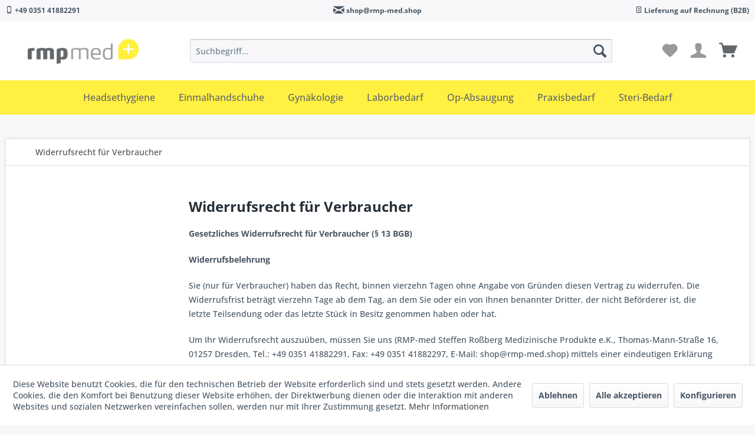

--- FILE ---
content_type: text/html; charset=UTF-8
request_url: https://rmp-med.shop/widerrufsrecht-fuer-verbraucher
body_size: 13812
content:
<!DOCTYPE html>
<html class="no-js" lang="de" itemscope="itemscope" itemtype="https://schema.org/WebPage">
<head>
<meta charset="utf-8">
<script>
var googleTag = function(w,d,s,l,i){w[l]=w[l]||[];w[l].push({'gtm.start':new Date().getTime(),event:'gtm.js'});var f=d.getElementsByTagName(s)[0],j=d.createElement(s),dl=l!='dataLayer'?'&l='+l:'';j.async=true;j.src='https://www.googletagmanager.com/gtm.js?id='+i+dl+'';f.parentNode.insertBefore(j,f);};
</script>
<meta name="author" content="" />
<meta name="robots" content="index,follow" />
<meta name="revisit-after" content="15 days" />
<meta name="keywords" content="widerrufsrecht rmp med" />
<meta name="description" content="Widerrufsrecht RMP MED Steffen Roßberg" />
<meta property="og:type" content="website" />
<meta property="og:site_name" content="RMP-MED Shop" />
<meta property="og:title" content="RMP-MED Shop" />
<meta property="og:description" content="Widerrufsrecht RMP MED Steffen Roßberg" />
<meta property="og:image" content="https://rmp-med.shop/media/image/54/6a/b3/rmpmed-logo-shop.png" />
<meta name="twitter:card" content="website" />
<meta name="twitter:site" content="RMP-MED Shop" />
<meta name="twitter:title" content="RMP-MED Shop" />
<meta name="twitter:description" content="Widerrufsrecht RMP MED Steffen Roßberg" />
<meta name="twitter:image" content="https://rmp-med.shop/media/image/54/6a/b3/rmpmed-logo-shop.png" />
<meta itemprop="copyrightHolder" content="RMP-MED Shop" />
<meta itemprop="copyrightYear" content="2014" />
<meta itemprop="isFamilyFriendly" content="True" />
<meta itemprop="image" content="https://rmp-med.shop/media/image/54/6a/b3/rmpmed-logo-shop.png" />
<meta name="viewport" content="width=device-width, initial-scale=1.0">
<meta name="mobile-web-app-capable" content="yes">
<meta name="apple-mobile-web-app-title" content="RMP-MED Shop">
<meta name="apple-mobile-web-app-capable" content="yes">
<meta name="apple-mobile-web-app-status-bar-style" content="default">
<link rel="apple-touch-icon-precomposed" href="https://rmp-med.shop/media/image/95/39/74/apple-icon-180x180.png">
<link rel="shortcut icon" href="https://rmp-med.shop/media/unknown/d2/5d/5a/favicon8SQq6mVZk1Iwd.ico">
<meta name="msapplication-navbutton-color" content="#4e5053" />
<meta name="application-name" content="RMP-MED Shop" />
<meta name="msapplication-starturl" content="https://rmp-med.shop/" />
<meta name="msapplication-window" content="width=1024;height=768" />
<meta name="msapplication-TileImage" content="https://rmp-med.shop/media/image/e1/97/b8/ms-icon-150x150.png">
<meta name="msapplication-TileColor" content="#4e5053">
<meta name="theme-color" content="#4e5053" />
<link rel="canonical" href="https://rmp-med.shop/widerrufsrecht-fuer-verbraucher" />
<title itemprop="name">Widerrufsrecht für Verbraucher | RMP-MED Shop</title>
<link href="/web/cache/1725436212_eea198e00cce5bf5a3128ebeb44312b1.css" media="all" rel="stylesheet" type="text/css" />
</head>
<body class="is--ctl-custom is--act-index" ><!-- WbmTagManager (noscript) -->
<noscript><iframe src="https://www.googletagmanager.com/ns.html?id=GTM-NWRLSG5"
            height="0" width="0" style="display:none;visibility:hidden"></iframe></noscript>
<!-- End WbmTagManager (noscript) -->
<div data-paypalUnifiedMetaDataContainer="true" data-paypalUnifiedRestoreOrderNumberUrl="https://rmp-med.shop/widgets/PaypalUnifiedOrderNumber/restoreOrderNumber" class="is--hidden">
</div>
<div class="page-wrap">
<noscript class="noscript-main">
<div class="alert is--warning">
<div class="alert--icon">
<i class="icon--element icon--warning"></i>
</div>
<div class="alert--content">
Um RMP-MED&#x20;Shop in vollem Umfang nutzen zu k&ouml;nnen, empfehlen wir Ihnen Javascript in Ihrem Browser zu aktiveren.
</div>
</div>
</noscript>
<div class="header-nav-sticky">
<header class="header-main">
<div class="usp-bar">
<div class="container">
<ul class="usp-list">
<li class="usp-item item-1"><i class="icon--mobile"></i> +49 0351 41882291</li>
<li class="usp-item item-2"><i class="icon--mail"></i> shop@rmp-med.shop</li>
<li class="usp-item item-3"><i class="icon--text"></i> Lieferung auf Rechnung (B2B)</li>
</ul>
</div>
</div>
<div class="container header--navigation">
<div class="logo-main block-group" role="banner">
<div class="logo--shop block">
<a class="logo--link" href="https://rmp-med.shop/" title="RMP-MED Shop - zur Startseite wechseln">
<picture>
<source srcset="https://rmp-med.shop/media/image/54/6a/b3/rmpmed-logo-shop.png" media="(min-width: 78.75em)">
<source srcset="https://rmp-med.shop/media/image/54/6a/b3/rmpmed-logo-shop.png" media="(min-width: 64em)">
<source srcset="https://rmp-med.shop/media/image/54/6a/b3/rmpmed-logo-shop.png" media="(min-width: 48em)">
<img srcset="https://rmp-med.shop/media/image/54/6a/b3/rmpmed-logo-shop.png" alt="RMP-MED Shop - zur Startseite wechseln" />
</picture>
</a>
</div>
</div>
<nav class="shop--navigation block-group">
<ul class="navigation--list block-group" role="menubar">
<li class="navigation--entry entry--menu-left" role="menuitem">
<a class="entry--link entry--trigger btn is--icon-left" href="#offcanvas--left" data-offcanvas="true" data-offCanvasSelector=".sidebar-main" aria-label="Menü">
<i class="icon--menu"></i> Menü
</a>
</li>
<li class="navigation--entry entry--search" role="menuitem" data-search="true" aria-haspopup="true" data-minLength="3">
<a class="btn entry--link entry--trigger" href="#show-hide--search" title="Suche anzeigen / schließen" aria-label="Suche anzeigen / schließen">
<i class="icon--search"></i>
<span class="search--display">Suchen</span>
</a>
<form action="/search" method="get" class="main-search--form">
<input type="search" name="sSearch" aria-label="Suchbegriff..." class="main-search--field" autocomplete="off" autocapitalize="off" placeholder="Suchbegriff..." maxlength="30" />
<button type="submit" class="main-search--button" aria-label="Suchen">
<i class="icon--search"></i>
<span class="main-search--text">Suchen</span>
</button>
<div class="form--ajax-loader">&nbsp;</div>
</form>
<div class="main-search--results"></div>
</li>

    <li class="navigation--entry entry--notepad" role="menuitem">
        
        <a href="https://rmp-med.shop/note" title="Merkzettel" aria-label="Merkzettel" class="btn">
            <i class="icon--heart"></i>
                    </a>
    </li>





   <li class="navigation--entry entry--account" role="menuitem">

    

           <a href="https://rmp-med.shop/account" title="Mein Konto" class="btn entry--link account--link">

              <i class="icon--account"></i>

           </a>

    

  </li>






    <li class="navigation--entry entry--cart" role="menuitem">

      <a class="btn cart--link" href="https://rmp-med.shop/checkout/cart" title="Warenkorb">

        <span class="badge is--primary is--minimal cart--quantity is--hidden">0</span>

        <i class="icon--basket"></i>

      </a>

      <div class="ajax-loader">&nbsp;</div>

    </li>





</ul>
</nav>
<div class="container--ajax-cart" data-collapse-cart="true" data-displayMode="offcanvas"></div>
</div>
</header>
<nav class="navigation-main">
<div class="container" data-menu-scroller="true" data-listSelector=".navigation--list.container" data-viewPortSelector=".navigation--list-wrapper">
<div class="navigation--list-wrapper">
<ul class="navigation--list container" role="menubar" itemscope="itemscope" itemtype="https://schema.org/SiteNavigationElement">
<li class="navigation--entry" role="menuitem"><a class="navigation--link" href="https://rmp-med.shop/headsethygiene/" title="Headsethygiene" aria-label="Headsethygiene" itemprop="url"><span itemprop="name">Headsethygiene</span></a></li><li class="navigation--entry" role="menuitem"><a class="navigation--link" href="https://rmp-med.shop/einmalhandschuhe/" title="Einmalhandschuhe" aria-label="Einmalhandschuhe" itemprop="url"><span itemprop="name">Einmalhandschuhe</span></a></li><li class="navigation--entry" role="menuitem"><a class="navigation--link" href="https://rmp-med.shop/gynaekologie/" title="Gynäkologie" aria-label="Gynäkologie" itemprop="url"><span itemprop="name">Gynäkologie</span></a></li><li class="navigation--entry" role="menuitem"><a class="navigation--link" href="https://rmp-med.shop/cat/index/sCategory/49" title="Laborbedarf" aria-label="Laborbedarf" itemprop="url"><span itemprop="name">Laborbedarf</span></a></li><li class="navigation--entry" role="menuitem"><a class="navigation--link" href="https://rmp-med.shop/op-absaugung/" title="Op-Absaugung" aria-label="Op-Absaugung" itemprop="url"><span itemprop="name">Op-Absaugung</span></a></li><li class="navigation--entry" role="menuitem"><a class="navigation--link" href="https://rmp-med.shop/praxisbedarf/" title="Praxisbedarf" aria-label="Praxisbedarf" itemprop="url"><span itemprop="name">Praxisbedarf</span></a></li><li class="navigation--entry" role="menuitem"><a class="navigation--link" href="https://rmp-med.shop/steri-bedarf/" title="Steri-Bedarf" aria-label="Steri-Bedarf" itemprop="url"><span itemprop="name">Steri-Bedarf</span></a></li>            </ul>
</div>
<div class="advanced-menu" data-advanced-menu="true" data-hoverDelay="250">
<div class="menu--container">
<div class="button-container">
<a href="https://rmp-med.shop/headsethygiene/" class="button--category" aria-label="Zur Kategorie Headsethygiene" title="Zur Kategorie Headsethygiene">
<i class="icon--arrow-right"></i>
Zur Kategorie Headsethygiene
</a>
<span class="button--close">
<i class="icon--cross"></i>
</span>
</div>
<div class="content--wrapper has--content has--teaser">
<ul class="menu--list menu--level-0 columns--2" style="width: 50%;">
<li class="menu--list-item item--level-0" style="width: 100%">
<a href="https://rmp-med.shop/headsethygiene/fuer-kopfhoerer/" class="menu--list-item-link" aria-label="für Kopfhörer" title="für Kopfhörer">für Kopfhörer</a>
<ul class="menu--list menu--level-1 columns--2">
<li class="menu--list-item item--level-1">
<a href="https://rmp-med.shop/headsethygiene/fuer-kopfhoerer/rot/" class="menu--list-item-link" aria-label="rot" title="rot">rot</a>
</li>
<li class="menu--list-item item--level-1">
<a href="https://rmp-med.shop/headsethygiene/fuer-kopfhoerer/blau/" class="menu--list-item-link" aria-label="blau" title="blau">blau</a>
</li>
<li class="menu--list-item item--level-1">
<a href="https://rmp-med.shop/headsethygiene/fuer-kopfhoerer/weiss/" class="menu--list-item-link" aria-label="weiss" title="weiss">weiss</a>
</li>
<li class="menu--list-item item--level-1">
<a href="https://rmp-med.shop/headsethygiene/fuer-kopfhoerer/schwarz/" class="menu--list-item-link" aria-label="schwarz" title="schwarz">schwarz</a>
</li>
</ul>
</li>
<li class="menu--list-item item--level-0" style="width: 100%">
<a href="https://rmp-med.shop/headsethygiene/fuer-mikrofone/" class="menu--list-item-link" aria-label="für Mikrofone" title="für Mikrofone">für Mikrofone</a>
</li>
<li class="menu--list-item item--level-0" style="width: 100%">
<a href="https://rmp-med.shop/headsethygiene/fuer-vr-brille/" class="menu--list-item-link" aria-label="für VR Brille " title="für VR Brille ">für VR Brille </a>
</li>
</ul>
<div class="menu--delimiter" style="right: 50%;"></div>
<div class="menu--teaser" style="width: 50%;">
<div class="teaser--headline">Einweg-Schutzüberzüge für Kopfhörer</div>
<div class="teaser--text">
Einweg-Schutzüberzüge für Kopfhörer und Mikrofone, die praktische Headsethygiene!
ideal für den Einsatz in Arztpraxen, Dialyse, MRT, Radiologien
sowie in Call Centern, Stenotypie-Unterricht in Berufsschulen und für Audioguides in...
<a class="teaser--text-link" href="https://rmp-med.shop/headsethygiene/" aria-label="mehr erfahren" title="mehr erfahren">
mehr erfahren
</a>
</div>
</div>
</div>
</div>
<div class="menu--container">
<div class="button-container">
<a href="https://rmp-med.shop/einmalhandschuhe/" class="button--category" aria-label="Zur Kategorie Einmalhandschuhe" title="Zur Kategorie Einmalhandschuhe">
<i class="icon--arrow-right"></i>
Zur Kategorie Einmalhandschuhe
</a>
<span class="button--close">
<i class="icon--cross"></i>
</span>
</div>
<div class="content--wrapper has--content has--teaser">
<ul class="menu--list menu--level-0 columns--2" style="width: 50%;">
<li class="menu--list-item item--level-0" style="width: 100%">
<a href="https://rmp-med.shop/einmalhandschuhe/nitril-handschuhe/" class="menu--list-item-link" aria-label="Nitril Handschuhe" title="Nitril Handschuhe">Nitril Handschuhe</a>
</li>
<li class="menu--list-item item--level-0" style="width: 100%">
<a href="https://rmp-med.shop/einmalhandschuhe/pearl-nitril-handschuhe/" class="menu--list-item-link" aria-label="Pearl Nitril-Handschuhe " title="Pearl Nitril-Handschuhe ">Pearl Nitril-Handschuhe </a>
</li>
<li class="menu--list-item item--level-0" style="width: 100%">
<a href="https://rmp-med.shop/einmalhandschuhe/latex-handschuhe/" class="menu--list-item-link" aria-label="Latex-Handschuhe " title="Latex-Handschuhe ">Latex-Handschuhe </a>
</li>
<li class="menu--list-item item--level-0" style="width: 100%">
<a href="https://rmp-med.shop/einmalhandschuhe/vinyl-handschuhe/" class="menu--list-item-link" aria-label="Vinyl-Handschuhe" title="Vinyl-Handschuhe">Vinyl-Handschuhe</a>
</li>
<li class="menu--list-item item--level-0" style="width: 100%">
<a href="https://rmp-med.shop/einmalhandschuhe/op-handschuhe-sterile/" class="menu--list-item-link" aria-label="Op Handschuhe (sterile)" title="Op Handschuhe (sterile)">Op Handschuhe (sterile)</a>
</li>
<li class="menu--list-item item--level-0" style="width: 100%">
<a href="https://rmp-med.shop/einmalhandschuhe/einmalhandschuhe-industrie-und-gastronomie/" class="menu--list-item-link" aria-label="Einmalhandschuhe Industrie und Gastronomie" title="Einmalhandschuhe Industrie und Gastronomie">Einmalhandschuhe Industrie und Gastronomie</a>
</li>
<li class="menu--list-item item--level-0" style="width: 100%">
<a href="https://rmp-med.shop/einmalhandschuhe/chemikalienbestaendige-einmalhandschuhe/" class="menu--list-item-link" aria-label="Chemikalienbeständige Einmalhandschuhe" title="Chemikalienbeständige Einmalhandschuhe">Chemikalienbeständige Einmalhandschuhe</a>
</li>
</ul>
<div class="menu--delimiter" style="right: 50%;"></div>
<div class="menu--teaser" style="width: 50%;">
<a href="https://rmp-med.shop/einmalhandschuhe/" aria-label="Zur Kategorie Einmalhandschuhe" title="Zur Kategorie Einmalhandschuhe" class="teaser--image" style="background-image: url(https://rmp-med.shop/media/image/8f/fb/9a/pearl.png);"></a>
<div class="teaser--headline">Einmalhandschuhe, Marken-Qualität die überzeugt.</div>
<div class="teaser--text">
Medizinische Einmal-Handschuhe reduzieren das Risiko einer Kontamination und das Risiko der Verbreitung von Mikroorganismen in die Umgebung und deren Übertragung von medizinischen Fachkräften an Patienten und umgekehrt. Das gleiche gilt für die...
<a class="teaser--text-link" href="https://rmp-med.shop/einmalhandschuhe/" aria-label="mehr erfahren" title="mehr erfahren">
mehr erfahren
</a>
</div>
</div>
</div>
</div>
<div class="menu--container">
<div class="button-container">
<a href="https://rmp-med.shop/gynaekologie/" class="button--category" aria-label="Zur Kategorie Gynäkologie" title="Zur Kategorie Gynäkologie">
<i class="icon--arrow-right"></i>
Zur Kategorie Gynäkologie
</a>
<span class="button--close">
<i class="icon--cross"></i>
</span>
</div>
<div class="content--wrapper has--content has--teaser">
<ul class="menu--list menu--level-0 columns--2" style="width: 50%;">
<li class="menu--list-item item--level-0" style="width: 100%">
<a href="https://rmp-med.shop/gynaekologie/abstrichentnahme/" class="menu--list-item-link" aria-label="Abstrichentnahme" title="Abstrichentnahme">Abstrichentnahme</a>
</li>
<li class="menu--list-item item--level-0" style="width: 100%">
<a href="https://rmp-med.shop/gynaekologie/biopsiezangen/" class="menu--list-item-link" aria-label="Biopsiezangen" title="Biopsiezangen">Biopsiezangen</a>
</li>
<li class="menu--list-item item--level-0" style="width: 100%">
<a href="https://rmp-med.shop/gynaekologie/zervixdilatation/" class="menu--list-item-link" aria-label="Zervixdilatation " title="Zervixdilatation ">Zervixdilatation </a>
</li>
<li class="menu--list-item item--level-0" style="width: 100%">
<a href="https://rmp-med.shop/gynaekologie/gyneas/" class="menu--list-item-link" aria-label="Gyneas" title="Gyneas">Gyneas</a>
</li>
<li class="menu--list-item item--level-0" style="width: 100%">
<a href="https://rmp-med.shop/gynaekologie/gynaekologische-sterile-einmalinstrumente/" class="menu--list-item-link" aria-label="Gynäkologische sterile Einmalinstrumente" title="Gynäkologische sterile Einmalinstrumente">Gynäkologische sterile Einmalinstrumente</a>
</li>
<li class="menu--list-item item--level-0" style="width: 100%">
<a href="https://rmp-med.shop/gynaekologie/gynaekologischer-praxisbedarf/" class="menu--list-item-link" aria-label="Gynäkologischer Praxisbedarf " title="Gynäkologischer Praxisbedarf ">Gynäkologischer Praxisbedarf </a>
</li>
<li class="menu--list-item item--level-0" style="width: 100%">
<a href="https://rmp-med.shop/gynaekologie/iup-iud-set/" class="menu--list-item-link" aria-label="IUP IUD Set" title="IUP IUD Set">IUP IUD Set</a>
</li>
<li class="menu--list-item item--level-0" style="width: 100%">
<a href="https://rmp-med.shop/gynaekologie/saugkuerettage/" class="menu--list-item-link" aria-label="Saugkürettage" title="Saugkürettage">Saugkürettage</a>
</li>
<li class="menu--list-item item--level-0" style="width: 100%">
<a href="https://rmp-med.shop/gynaekologie/uterussonden/" class="menu--list-item-link" aria-label="Uterussonden" title="Uterussonden">Uterussonden</a>
</li>
<li class="menu--list-item item--level-0" style="width: 100%">
<a href="https://rmp-med.shop/gynaekologie/vaginal-spekulum/" class="menu--list-item-link" aria-label="Vaginal-Spekulum" title="Vaginal-Spekulum">Vaginal-Spekulum</a>
<ul class="menu--list menu--level-1 columns--2">
<li class="menu--list-item item--level-1">
<a href="https://rmp-med.shop/gynaekologie/vaginal-spekulum/invisio-vaginal-spekula/" class="menu--list-item-link" aria-label="Invisio Vaginal Spekula" title="Invisio Vaginal Spekula">Invisio Vaginal Spekula</a>
</li>
<li class="menu--list-item item--level-1">
<a href="https://rmp-med.shop/gynaekologie/vaginal-spekulum/gyneas-spekula/" class="menu--list-item-link" aria-label="Gyneas Spekula" title="Gyneas Spekula">Gyneas Spekula</a>
</li>
<li class="menu--list-item item--level-1">
<a href="https://rmp-med.shop/gynaekologie/vaginal-spekulum/vaginal-spekula-weitere/" class="menu--list-item-link" aria-label="Vaginal-Spekula (Weitere)" title="Vaginal-Spekula (Weitere)">Vaginal-Spekula (Weitere)</a>
</li>
</ul>
</li>
<li class="menu--list-item item--level-0" style="width: 100%">
<a href="https://rmp-med.shop/gynaekologie/wiederaufbereitbare-gynaekologische-instrumente/" class="menu--list-item-link" aria-label="Wiederaufbereitbare Gynäkologische Instrumente" title="Wiederaufbereitbare Gynäkologische Instrumente">Wiederaufbereitbare Gynäkologische Instrumente</a>
</li>
</ul>
<div class="menu--delimiter" style="right: 50%;"></div>
<div class="menu--teaser" style="width: 50%;">
<a href="https://rmp-med.shop/gynaekologie/" aria-label="Zur Kategorie Gynäkologie" title="Zur Kategorie Gynäkologie" class="teaser--image" style="background-image: url(https://rmp-med.shop/media/image/e4/ee/8e/Dropdownbanner-Gyna-kologie.jpg);"></a>
<div class="teaser--headline">sterile Einmalinstrumente für die Gynäkologie ✓ bewährte Gyneas Qualität ✓ Instrumente aus Metall oder Kunststoff ✓ kostengünstig</div>
<div class="teaser--text">
Kennen Sie das Problem, die Anforderungen an die hygienische Aufbereitung Ihres zur Wiederverwendung bestimmten gynäkologischen und chirurgischen Instrumentariums werden stetig anspruchsvoller und personalkostenintensiver. Mit sterilen zur...
<a class="teaser--text-link" href="https://rmp-med.shop/gynaekologie/" aria-label="mehr erfahren" title="mehr erfahren">
mehr erfahren
</a>
</div>
</div>
</div>
</div>
<div class="menu--container">
<div class="button-container">
<a href="https://rmp-med.shop/cat/index/sCategory/49" class="button--category" aria-label="Zur Kategorie Laborbedarf" title="Zur Kategorie Laborbedarf">
<i class="icon--arrow-right"></i>
Zur Kategorie Laborbedarf
</a>
<span class="button--close">
<i class="icon--cross"></i>
</span>
</div>
<div class="content--wrapper has--content has--teaser">
<ul class="menu--list menu--level-0 columns--2" style="width: 50%;">
<li class="menu--list-item item--level-0" style="width: 100%">
<a href="https://rmp-med.shop/laborbedarf/labor-probenentnahme/" class="menu--list-item-link" aria-label="Labor-Probenentnahme" title="Labor-Probenentnahme">Labor-Probenentnahme</a>
</li>
<li class="menu--list-item item--level-0" style="width: 100%">
<a href="https://rmp-med.shop/laborbedarf/medizinisches-laborzubehoer/" class="menu--list-item-link" aria-label="Medizinisches Laborzubehör" title="Medizinisches Laborzubehör">Medizinisches Laborzubehör</a>
</li>
</ul>
<div class="menu--delimiter" style="right: 50%;"></div>
<div class="menu--teaser" style="width: 50%;">
<div class="teaser--headline">Laborbedarf Zytologie</div>
<div class="teaser--text">
Bei RMP-MED.Shop erhalten Sie Laborbedarfsartikel für zytologische Abstriche, Probengefäße, verschiedene Abstrichtupfer und Versandgefäße,
&nbsp;
<a class="teaser--text-link" href="https://rmp-med.shop/cat/index/sCategory/49" aria-label="mehr erfahren" title="mehr erfahren">
mehr erfahren
</a>
</div>
</div>
</div>
</div>
<div class="menu--container">
<div class="button-container">
<a href="https://rmp-med.shop/op-absaugung/" class="button--category" aria-label="Zur Kategorie Op-Absaugung" title="Zur Kategorie Op-Absaugung">
<i class="icon--arrow-right"></i>
Zur Kategorie Op-Absaugung
</a>
<span class="button--close">
<i class="icon--cross"></i>
</span>
</div>
<div class="content--wrapper has--content has--teaser">
<ul class="menu--list menu--level-0 columns--2" style="width: 50%;">
<li class="menu--list-item item--level-0" style="width: 100%">
<a href="https://rmp-med.shop/op-absaugung/sterile-schlaeuche/" class="menu--list-item-link" aria-label="sterile Schläuche" title="sterile Schläuche">sterile Schläuche</a>
</li>
<li class="menu--list-item item--level-0" style="width: 100%">
<a href="https://rmp-med.shop/op-absaugung/yankauer-sterile-absaugkanuelen/" class="menu--list-item-link" aria-label="Yankauer, sterile Absaugkanülen" title="Yankauer, sterile Absaugkanülen">Yankauer, sterile Absaugkanülen</a>
</li>
<li class="menu--list-item item--level-0" style="width: 100%">
<a href="https://rmp-med.shop/op-absaugung/sterile-absaugset/" class="menu--list-item-link" aria-label="sterile Absaugset" title="sterile Absaugset">sterile Absaugset</a>
</li>
</ul>
<div class="menu--delimiter" style="right: 50%;"></div>
<div class="menu--teaser" style="width: 50%;">
<div class="teaser--headline">Op-Absaugung, sterile Schläuche, Absaugset, Yankauer und weitere Absaugkanülen</div>
<div class="teaser--text">
Zubehör für chirurgische Op-Absaugung. Es steht Ihnen ein umfangreiches praxisbewährtes Sortiment zur Auswahl, made in Germany&nbsp;✓ kurzfristig ab Lager&nbsp;✓ Lieferung auf Rechnung
Hier im Shop sind unsere meist gewählten Konfigurationen...
<a class="teaser--text-link" href="https://rmp-med.shop/op-absaugung/" aria-label="mehr erfahren" title="mehr erfahren">
mehr erfahren
</a>
</div>
</div>
</div>
</div>
<div class="menu--container">
<div class="button-container">
<a href="https://rmp-med.shop/praxisbedarf/" class="button--category" aria-label="Zur Kategorie Praxisbedarf" title="Zur Kategorie Praxisbedarf">
<i class="icon--arrow-right"></i>
Zur Kategorie Praxisbedarf
</a>
<span class="button--close">
<i class="icon--cross"></i>
</span>
</div>
<div class="content--wrapper has--content has--teaser">
<ul class="menu--list menu--level-0 columns--2" style="width: 50%;">
<li class="menu--list-item item--level-0" style="width: 100%">
<a href="https://rmp-med.shop/praxisbedarf/desinfektionsmittel/" class="menu--list-item-link" aria-label="Desinfektionsmittel" title="Desinfektionsmittel">Desinfektionsmittel</a>
<ul class="menu--list menu--level-1 columns--2">
</ul>
</li>
<li class="menu--list-item item--level-0" style="width: 100%">
<a href="https://rmp-med.shop/praxisbedarf/masken/" class="menu--list-item-link" aria-label="Masken" title="Masken">Masken</a>
<ul class="menu--list menu--level-1 columns--2">
<li class="menu--list-item item--level-1">
<a href="https://rmp-med.shop/praxisbedarf/masken/mund-nasen-schutz-masken/" class="menu--list-item-link" aria-label="Mund-Nasen-Schutz Masken" title="Mund-Nasen-Schutz Masken">Mund-Nasen-Schutz Masken</a>
</li>
<li class="menu--list-item item--level-1">
<a href="https://rmp-med.shop/praxisbedarf/masken/ffp2-masken/" class="menu--list-item-link" aria-label="FFP2 Masken" title="FFP2 Masken">FFP2 Masken</a>
</li>
</ul>
</li>
<li class="menu--list-item item--level-0" style="width: 100%">
<a href="https://rmp-med.shop/praxisbedarf/proktostkope-singe-use/" class="menu--list-item-link" aria-label="Proktostkope (singe use)" title="Proktostkope (singe use)">Proktostkope (singe use)</a>
</li>
<li class="menu--list-item item--level-0" style="width: 100%">
<a href="https://rmp-med.shop/praxisbedarf/stationsbedarf/" class="menu--list-item-link" aria-label="Stationsbedarf" title="Stationsbedarf">Stationsbedarf</a>
</li>
</ul>
<div class="menu--delimiter" style="right: 50%;"></div>
<div class="menu--teaser" style="width: 50%;">
<a href="https://rmp-med.shop/praxisbedarf/" aria-label="Zur Kategorie Praxisbedarf" title="Zur Kategorie Praxisbedarf" class="teaser--image" style="background-image: url(https://rmp-med.shop/media/image/c2/8b/66/Dropdownbanner-Praxisbedarf.jpg);"></a>
<div class="teaser--headline">RMP-MED Shop ✓ Praxisbedarf</div>
<div class="teaser--text">
RMP-med Shop - Mit Kompetenz und Verlässlichkeit bieten wir Ihnen ein vielfältiges und flexibles Praxisbedarfs- Sortiment hochqualitativer Medizinprodukte. Dabei legen wir unsere Schwerpunkte im Portfolio auf unsere Kernsortimente: Qualitativ...
<a class="teaser--text-link" href="https://rmp-med.shop/praxisbedarf/" aria-label="mehr erfahren" title="mehr erfahren">
mehr erfahren
</a>
</div>
</div>
</div>
</div>
<div class="menu--container">
<div class="button-container">
<a href="https://rmp-med.shop/steri-bedarf/" class="button--category" aria-label="Zur Kategorie Steri-Bedarf" title="Zur Kategorie Steri-Bedarf">
<i class="icon--arrow-right"></i>
Zur Kategorie Steri-Bedarf
</a>
<span class="button--close">
<i class="icon--cross"></i>
</span>
</div>
<div class="content--wrapper has--content has--teaser">
<ul class="menu--list menu--level-0 columns--2" style="width: 50%;">
<li class="menu--list-item item--level-0" style="width: 100%">
<a href="https://rmp-med.shop/steri-bedarf/sterilbarrieresysteme/" class="menu--list-item-link" aria-label="Sterilbarrieresysteme" title="Sterilbarrieresysteme">Sterilbarrieresysteme</a>
<ul class="menu--list menu--level-1 columns--2">
</ul>
</li>
<li class="menu--list-item item--level-0" style="width: 100%">
<a href="https://rmp-med.shop/steri-bedarf/qualitaetssicherung/" class="menu--list-item-link" aria-label="Qualitätssicherung" title="Qualitätssicherung">Qualitätssicherung</a>
<ul class="menu--list menu--level-1 columns--2">
<li class="menu--list-item item--level-1">
<a href="https://rmp-med.shop/steri-bedarf/qualitaetssicherung/kontrolle-siegelnaht/" class="menu--list-item-link" aria-label="Kontrolle Siegelnaht " title="Kontrolle Siegelnaht ">Kontrolle Siegelnaht </a>
</li>
<li class="menu--list-item item--level-1">
<a href="https://rmp-med.shop/steri-bedarf/qualitaetssicherung/test-auf-restproteine/" class="menu--list-item-link" aria-label="Test auf Restproteine" title="Test auf Restproteine">Test auf Restproteine</a>
</li>
</ul>
</li>
<li class="menu--list-item item--level-0" style="width: 100%">
<a href="https://rmp-med.shop/steri-bedarf/reinigungsprozess-und-sterilisationsprozessueberwachung/" class="menu--list-item-link" aria-label="Reinigungsprozess- und Sterilisationsprozessüberwachung" title="Reinigungsprozess- und Sterilisationsprozessüberwachung">Reinigungsprozess- und Sterilisationsprozessüberwachung</a>
</li>
</ul>
<div class="menu--delimiter" style="right: 50%;"></div>
<div class="menu--teaser" style="width: 50%;">
<a href="https://rmp-med.shop/steri-bedarf/" aria-label="Zur Kategorie Steri-Bedarf" title="Zur Kategorie Steri-Bedarf" class="teaser--image" style="background-image: url(https://rmp-med.shop/media/image/3c/1c/bf/rpi_360GNQ9S6QfupU11.jpg);"></a>
<div class="teaser--headline">Steri-Bedarf</div>
<div class="teaser--text">
Sie möchten gke Indikatoren kaufen?&nbsp;  Praxiskatalog&nbsp; und Kontaktdaten sehen Sie hier (pdf)
&nbsp;
<a class="teaser--text-link" href="https://rmp-med.shop/steri-bedarf/" aria-label="mehr erfahren" title="mehr erfahren">
mehr erfahren
</a>
</div>
</div>
</div>
</div>
</div>
</div>
</nav>
</div>
<section class="content-main container block-group">
<nav class="content--breadcrumb block">
<ul class="breadcrumb--list" role="menu" itemscope itemtype="https://schema.org/BreadcrumbList">
<li role="menuitem" class="breadcrumb--entry is--active" itemprop="itemListElement" itemscope itemtype="https://schema.org/ListItem">
<a class="breadcrumb--link" href="https://rmp-med.shop/widerrufsrecht-fuer-verbraucher" title="Widerrufsrecht für Verbraucher" itemprop="item">
<link itemprop="url" href="https://rmp-med.shop/widerrufsrecht-fuer-verbraucher" />
<span class="breadcrumb--title" itemprop="name">Widerrufsrecht für Verbraucher</span>
</a>
<meta itemprop="position" content="0" />
</li>
</ul>
</nav>
<div class="content-main--inner">
<div id='cookie-consent' class='off-canvas is--left block-transition' data-cookie-consent-manager='true' data-cookieTimeout='60'>
<div class='cookie-consent--header cookie-consent--close'>
Cookie-Einstellungen
<i class="icon--arrow-right"></i>
</div>
<div class='cookie-consent--description'>
Diese Website benutzt Cookies, die für den technischen Betrieb der Website erforderlich sind und stets gesetzt werden. Andere Cookies, die den Komfort bei Benutzung dieser Website erhöhen, der Direktwerbung dienen oder die Interaktion mit anderen Websites und sozialen Netzwerken vereinfachen sollen, werden nur mit Ihrer Zustimmung gesetzt.
</div>
<div class='cookie-consent--configuration'>
<div class='cookie-consent--configuration-header'>
<div class='cookie-consent--configuration-header-text'>Konfiguration</div>
</div>
<div class='cookie-consent--configuration-main'>
<div class='cookie-consent--group'>
<input type="hidden" class="cookie-consent--group-name" value="technical" />
<label class="cookie-consent--group-state cookie-consent--state-input cookie-consent--required">
<input type="checkbox" name="technical-state" class="cookie-consent--group-state-input" disabled="disabled" checked="checked"/>
<span class="cookie-consent--state-input-element"></span>
</label>
<div class='cookie-consent--group-title' data-collapse-panel='true' data-contentSiblingSelector=".cookie-consent--group-container">
<div class="cookie-consent--group-title-label cookie-consent--state-label">
Technisch erforderlich
</div>
<span class="cookie-consent--group-arrow is-icon--right">
<i class="icon--arrow-right"></i>
</span>
</div>
<div class='cookie-consent--group-container'>
<div class='cookie-consent--group-description'>
Diese Cookies sind für die Grundfunktionen des Shops notwendig.
</div>
<div class='cookie-consent--cookies-container'>
<div class='cookie-consent--cookie'>
<input type="hidden" class="cookie-consent--cookie-name" value="cookieDeclined" />
<label class="cookie-consent--cookie-state cookie-consent--state-input cookie-consent--required">
<input type="checkbox" name="cookieDeclined-state" class="cookie-consent--cookie-state-input" disabled="disabled" checked="checked" />
<span class="cookie-consent--state-input-element"></span>
</label>
<div class='cookie--label cookie-consent--state-label'>
"Alle Cookies ablehnen" Cookie
</div>
</div>
<div class='cookie-consent--cookie'>
<input type="hidden" class="cookie-consent--cookie-name" value="allowCookie" />
<label class="cookie-consent--cookie-state cookie-consent--state-input cookie-consent--required">
<input type="checkbox" name="allowCookie-state" class="cookie-consent--cookie-state-input" disabled="disabled" checked="checked" />
<span class="cookie-consent--state-input-element"></span>
</label>
<div class='cookie--label cookie-consent--state-label'>
"Alle Cookies annehmen" Cookie
</div>
</div>
<div class='cookie-consent--cookie'>
<input type="hidden" class="cookie-consent--cookie-name" value="apay-session-set" />
<label class="cookie-consent--cookie-state cookie-consent--state-input cookie-consent--required">
<input type="checkbox" name="apay-session-set-state" class="cookie-consent--cookie-state-input" disabled="disabled" checked="checked" />
<span class="cookie-consent--state-input-element"></span>
</label>
<div class='cookie--label cookie-consent--state-label'>
Amazon Pay
</div>
</div>
<div class='cookie-consent--cookie'>
<input type="hidden" class="cookie-consent--cookie-name" value="shop" />
<label class="cookie-consent--cookie-state cookie-consent--state-input cookie-consent--required">
<input type="checkbox" name="shop-state" class="cookie-consent--cookie-state-input" disabled="disabled" checked="checked" />
<span class="cookie-consent--state-input-element"></span>
</label>
<div class='cookie--label cookie-consent--state-label'>
Ausgewählter Shop
</div>
</div>
<div class='cookie-consent--cookie'>
<input type="hidden" class="cookie-consent--cookie-name" value="csrf_token" />
<label class="cookie-consent--cookie-state cookie-consent--state-input cookie-consent--required">
<input type="checkbox" name="csrf_token-state" class="cookie-consent--cookie-state-input" disabled="disabled" checked="checked" />
<span class="cookie-consent--state-input-element"></span>
</label>
<div class='cookie--label cookie-consent--state-label'>
CSRF-Token
</div>
</div>
<div class='cookie-consent--cookie'>
<input type="hidden" class="cookie-consent--cookie-name" value="cookiePreferences" />
<label class="cookie-consent--cookie-state cookie-consent--state-input cookie-consent--required">
<input type="checkbox" name="cookiePreferences-state" class="cookie-consent--cookie-state-input" disabled="disabled" checked="checked" />
<span class="cookie-consent--state-input-element"></span>
</label>
<div class='cookie--label cookie-consent--state-label'>
Cookie-Einstellungen
</div>
</div>
<div class='cookie-consent--cookie'>
<input type="hidden" class="cookie-consent--cookie-name" value="x-cache-context-hash" />
<label class="cookie-consent--cookie-state cookie-consent--state-input cookie-consent--required">
<input type="checkbox" name="x-cache-context-hash-state" class="cookie-consent--cookie-state-input" disabled="disabled" checked="checked" />
<span class="cookie-consent--state-input-element"></span>
</label>
<div class='cookie--label cookie-consent--state-label'>
Individuelle Preise
</div>
</div>
<div class='cookie-consent--cookie'>
<input type="hidden" class="cookie-consent--cookie-name" value="nocache" />
<label class="cookie-consent--cookie-state cookie-consent--state-input cookie-consent--required">
<input type="checkbox" name="nocache-state" class="cookie-consent--cookie-state-input" disabled="disabled" checked="checked" />
<span class="cookie-consent--state-input-element"></span>
</label>
<div class='cookie--label cookie-consent--state-label'>
Kundenspezifisches Caching
</div>
</div>
<div class='cookie-consent--cookie'>
<input type="hidden" class="cookie-consent--cookie-name" value="paypal-cookies" />
<label class="cookie-consent--cookie-state cookie-consent--state-input cookie-consent--required">
<input type="checkbox" name="paypal-cookies-state" class="cookie-consent--cookie-state-input" disabled="disabled" checked="checked" />
<span class="cookie-consent--state-input-element"></span>
</label>
<div class='cookie--label cookie-consent--state-label'>
PayPal-Zahlungen
</div>
</div>
<div class='cookie-consent--cookie'>
<input type="hidden" class="cookie-consent--cookie-name" value="session" />
<label class="cookie-consent--cookie-state cookie-consent--state-input cookie-consent--required">
<input type="checkbox" name="session-state" class="cookie-consent--cookie-state-input" disabled="disabled" checked="checked" />
<span class="cookie-consent--state-input-element"></span>
</label>
<div class='cookie--label cookie-consent--state-label'>
Session
</div>
</div>
<div class='cookie-consent--cookie'>
<input type="hidden" class="cookie-consent--cookie-name" value="currency" />
<label class="cookie-consent--cookie-state cookie-consent--state-input cookie-consent--required">
<input type="checkbox" name="currency-state" class="cookie-consent--cookie-state-input" disabled="disabled" checked="checked" />
<span class="cookie-consent--state-input-element"></span>
</label>
<div class='cookie--label cookie-consent--state-label'>
Währungswechsel
</div>
</div>
</div>
</div>
</div>
<div class='cookie-consent--group'>
<input type="hidden" class="cookie-consent--group-name" value="comfort" />
<label class="cookie-consent--group-state cookie-consent--state-input">
<input type="checkbox" name="comfort-state" class="cookie-consent--group-state-input"/>
<span class="cookie-consent--state-input-element"></span>
</label>
<div class='cookie-consent--group-title' data-collapse-panel='true' data-contentSiblingSelector=".cookie-consent--group-container">
<div class="cookie-consent--group-title-label cookie-consent--state-label">
Komfortfunktionen
</div>
<span class="cookie-consent--group-arrow is-icon--right">
<i class="icon--arrow-right"></i>
</span>
</div>
<div class='cookie-consent--group-container'>
<div class='cookie-consent--group-description'>
Diese Cookies werden genutzt um das Einkaufserlebnis noch ansprechender zu gestalten, beispielsweise für die Wiedererkennung des Besuchers.
</div>
<div class='cookie-consent--cookies-container'>
<div class='cookie-consent--cookie'>
<input type="hidden" class="cookie-consent--cookie-name" value="sUniqueID" />
<label class="cookie-consent--cookie-state cookie-consent--state-input">
<input type="checkbox" name="sUniqueID-state" class="cookie-consent--cookie-state-input" />
<span class="cookie-consent--state-input-element"></span>
</label>
<div class='cookie--label cookie-consent--state-label'>
Merkzettel
</div>
</div>
</div>
</div>
</div>
<div class='cookie-consent--group'>
<input type="hidden" class="cookie-consent--group-name" value="statistics" />
<label class="cookie-consent--group-state cookie-consent--state-input">
<input type="checkbox" name="statistics-state" class="cookie-consent--group-state-input"/>
<span class="cookie-consent--state-input-element"></span>
</label>
<div class='cookie-consent--group-title' data-collapse-panel='true' data-contentSiblingSelector=".cookie-consent--group-container">
<div class="cookie-consent--group-title-label cookie-consent--state-label">
Statistik & Tracking
</div>
<span class="cookie-consent--group-arrow is-icon--right">
<i class="icon--arrow-right"></i>
</span>
</div>
<div class='cookie-consent--group-container'>
<div class='cookie-consent--cookies-container'>
<div class='cookie-consent--cookie'>
<input type="hidden" class="cookie-consent--cookie-name" value="x-ua-device" />
<label class="cookie-consent--cookie-state cookie-consent--state-input">
<input type="checkbox" name="x-ua-device-state" class="cookie-consent--cookie-state-input" />
<span class="cookie-consent--state-input-element"></span>
</label>
<div class='cookie--label cookie-consent--state-label'>
Endgeräteerkennung
</div>
</div>
<div class='cookie-consent--cookie'>
<input type="hidden" class="cookie-consent--cookie-name" value="wbm_tag_manager" />
<label class="cookie-consent--cookie-state cookie-consent--state-input">
<input type="checkbox" name="wbm_tag_manager-state" class="cookie-consent--cookie-state-input" />
<span class="cookie-consent--state-input-element"></span>
</label>
<div class='cookie--label cookie-consent--state-label'>
Google Tag Manager
</div>
</div>
<div class='cookie-consent--cookie'>
<input type="hidden" class="cookie-consent--cookie-name" value="partner" />
<label class="cookie-consent--cookie-state cookie-consent--state-input">
<input type="checkbox" name="partner-state" class="cookie-consent--cookie-state-input" />
<span class="cookie-consent--state-input-element"></span>
</label>
<div class='cookie--label cookie-consent--state-label'>
Partnerprogramm
</div>
</div>
</div>
</div>
</div>
</div>
</div>
<div class="cookie-consent--save">
<input class="cookie-consent--save-button btn is--primary" type="button" value="Einstellungen speichern" />
</div>
</div>
<aside class="sidebar-main off-canvas">
<div class="navigation--smartphone">
<ul class="navigation--list ">
<li class="navigation--entry entry--close-off-canvas">
<a href="#close-categories-menu" title="Menü schließen" class="navigation--link">
Menü schließen <i class="icon--arrow-right"></i>
</a>
</li>
</ul>
<div class="mobile--switches">

    



    

</div>
</div>
<div class="sidebar--categories-wrapper" data-subcategory-nav="true" data-mainCategoryId="3" data-categoryId="8" data-fetchUrl="/widgets/listing/getCustomPage/pageId/8">
<div class="categories--headline navigation--headline">
Kategorien
</div>
<div class="sidebar--categories-navigation">
<ul class="sidebar--navigation categories--navigation navigation--list is--drop-down is--level0 is--rounded" role="menu">
<li class="navigation--entry has--sub-children" role="menuitem">
<a class="navigation--link link--go-forward" href="https://rmp-med.shop/headsethygiene/" data-categoryId="17" data-fetchUrl="/widgets/listing/getCategory/categoryId/17" title="Headsethygiene" >
Headsethygiene
<span class="is--icon-right">
<i class="icon--arrow-right"></i>
</span>
</a>
</li>
<li class="navigation--entry has--sub-children" role="menuitem">
<a class="navigation--link link--go-forward" href="https://rmp-med.shop/einmalhandschuhe/" data-categoryId="25" data-fetchUrl="/widgets/listing/getCategory/categoryId/25" title="Einmalhandschuhe" >
Einmalhandschuhe
<span class="is--icon-right">
<i class="icon--arrow-right"></i>
</span>
</a>
</li>
<li class="navigation--entry has--sub-children" role="menuitem">
<a class="navigation--link link--go-forward" href="https://rmp-med.shop/gynaekologie/" data-categoryId="11" data-fetchUrl="/widgets/listing/getCategory/categoryId/11" title="Gynäkologie" >
Gynäkologie
<span class="is--icon-right">
<i class="icon--arrow-right"></i>
</span>
</a>
</li>
<li class="navigation--entry has--sub-children" role="menuitem">
<a class="navigation--link link--go-forward" href="https://rmp-med.shop/cat/index/sCategory/49" data-categoryId="49" data-fetchUrl="/widgets/listing/getCategory/categoryId/49" title="Laborbedarf" >
Laborbedarf
<span class="is--icon-right">
<i class="icon--arrow-right"></i>
</span>
</a>
</li>
<li class="navigation--entry has--sub-children" role="menuitem">
<a class="navigation--link link--go-forward" href="https://rmp-med.shop/op-absaugung/" data-categoryId="31" data-fetchUrl="/widgets/listing/getCategory/categoryId/31" title="Op-Absaugung" >
Op-Absaugung
<span class="is--icon-right">
<i class="icon--arrow-right"></i>
</span>
</a>
</li>
<li class="navigation--entry has--sub-children" role="menuitem">
<a class="navigation--link link--go-forward" href="https://rmp-med.shop/praxisbedarf/" data-categoryId="62" data-fetchUrl="/widgets/listing/getCategory/categoryId/62" title="Praxisbedarf" >
Praxisbedarf
<span class="is--icon-right">
<i class="icon--arrow-right"></i>
</span>
</a>
</li>
<li class="navigation--entry has--sub-children" role="menuitem">
<a class="navigation--link link--go-forward" href="https://rmp-med.shop/steri-bedarf/" data-categoryId="39" data-fetchUrl="/widgets/listing/getCategory/categoryId/39" title="Steri-Bedarf" >
Steri-Bedarf
<span class="is--icon-right">
<i class="icon--arrow-right"></i>
</span>
</a>
</li>
<li class="navigation--entry" role="menuitem">
<a class="navigation--link" href="https://rmp-med.shop/sale/" data-categoryId="64" data-fetchUrl="/widgets/listing/getCategory/categoryId/64" title="SALE!" >
SALE!
</a>
</li>
<li class="navigation--entry" role="menuitem">
<a class="navigation--link" href="https://rmp-med.shop/cat/index/sCategory/42" data-categoryId="42" data-fetchUrl="/widgets/listing/getCategory/categoryId/42" title="SUNLIFE® " >
SUNLIFE®
</a>
</li>
<li class="navigation--entry" role="menuitem">
<a class="navigation--link" href="https://rmp-med.shop/blog/" data-categoryId="73" data-fetchUrl="/widgets/listing/getCategory/categoryId/73" title="Blog" >
Blog
</a>
</li>
</ul>
</div>
</div>
</aside>
<div class="content--wrapper">
<div class="custom-page--content content block">
<div class="content--custom">
<h1 class="custom-page--tab-headline">Widerrufsrecht für Verbraucher</h1>
<p><strong>Gesetzliches Widerrufsrecht für Verbraucher (§ 13 BGB)</strong></p>
<p><strong>Widerrufsbelehrung</strong></p>
<p>Sie (nur für Verbraucher) haben das Recht, binnen vierzehn Tagen ohne Angabe von Gründen diesen Vertrag zu widerrufen.&nbsp;Die Widerrufsfrist beträgt vierzehn Tage ab dem Tag, an dem Sie oder ein von Ihnen benannter&nbsp;Dritter, der nicht Beförderer ist, die letzte Teilsendung oder das letzte Stück in Besitz genommen&nbsp;haben oder hat.</p>
<p>Um Ihr Widerrufsrecht auszuüben, müssen Sie uns (RMP-med Steffen Roßberg Medizinische Produkte&nbsp;e.K., Thomas-Mann-Straße 16, 01257 Dresden, Tel.: +49 0351 41882291, Fax: +49 0351 41882297, E-Mail:&nbsp;shop@rmp-med.shop) mittels einer eindeutigen Erklärung (z.B. ein mit der Post versandter Brief,&nbsp;Telefax oder E-Mail) über Ihren Entschluss, diesen Vertrag zu widerrufen, informieren. Sie können&nbsp;dafür das beigefügte Muster-Widerrufsformular verwenden, das jedoch nicht vorgeschrieben ist.</p>
<p>Zur Wahrung der Widerrufsfrist reicht es aus, dass Sie die Mitteilung über die Ausübung des&nbsp;Widerrufsrechts vor Ablauf der Widerrufsfrist absenden.</p>
<p><strong>Folgen des Widerrufs</strong></p>
<p>Wenn Sie diesen Vertrag widerrufen, haben wir Ihnen alle Zahlungen, die wir von Ihnen erhalten&nbsp;haben, einschließlich der Lieferkosten (mit Ausnahme der zusätzlichen Kosten, die sich daraus&nbsp;ergeben, dass Sie eine andere Art der Lieferung als die von uns angebotene, günstigste&nbsp;Standardlieferung gewählt haben), unverzüglich und spätestens binnen vierzehn Tagen ab dem Tag&nbsp;zurückzuzahlen, an dem die Mitteilung über Ihren Widerruf dieses Vertrages bei uns eingegangen ist.&nbsp;Für diese Rückzahlung verwenden wir dasselbe Zahlungsmittel, das Sie bei der ursprünglichen&nbsp;Transaktion eingesetzt haben, es sei denn, mit Ihnen wurde ausdrücklich etwas anderes vereinbart;&nbsp;in keinem Fall werden Ihnen wegen dieser Rückzahlung Entgelte berechnet.&nbsp;</p>
<p>Wir holen die Waren auf unsere Kosten ab.&nbsp;</p>
<p>Sie müssen für einen etwaigen Wertverlust der Waren nur aufkommen, wenn dieser Wertverlust auf&nbsp;einen zur Prüfung der Beschaffenheit, Eigenschaften und Funktionsweise der Waren nicht notwendigen&nbsp;Umgang mit ihnen zurückzuführen ist.</p>
<p><a title="Widerrufsformular" href="https://rmp-med.shop/media/pdf/c1/72/7b/Widerrufsformular20210310clVruVKMsULAo.pdf" target="_blank"><strong>Musterformular Widerruf (pdf)</strong></a></p>
<p>Ende der Widerrufsbelehrung</p>
<p><em>Das gesetzliche Widerrufsrecht für Verbraucher besteht nicht bei außerhalb von Geschäftsräumen geschlossenen Verträgen und Fernabsatzverträgen zur Lieferung von Waren, die nicht vorgefertigt sind und für deren Herstellung eine individuelle Auswahl oder Bestimmung durch den Verbraucher maßgeblich ist oder die eindeutig auf die persönlichen Bedürfnisse des Verbrauchers zugeschnitten sind, sowie bei Verträgen zur Lieferung versiegelter Waren, die aus Gründen des Gesundheitsschutzes oder der Hygiene nicht zur Rückgabe geeignet sind, wenn ihre Versiegelung nach der Lieferung entfernt wurde.“</em></p>
<p>&nbsp;</p>
<p>Um Verbrauchern die Lösung von rechtlichen Streitigkeiten mit Händlern zu erleichtern, hat der europäische Gesetzgeber verschiedene Regelungen auf den Weg gebracht. Bei Rückfragen und Unklarheiten erreichen Sie uns über unser Kontaktformular sowie per E-Mail: <a title="info@rmp-med.shop" href="mailto:info@rmp-med.shop" target="_blank">info@rmp-med.shop</a></p>
<p>Die von der EU-Kommission geschaffene Informationsplattform zur Schlichtung von Streitigkeiten erreichen Sie unter folgendem Link: <a title="Europäische Union Informationsplattform" href="https://ec.europa.eu/consumers/odr/main/index.cfm?event=main.home2.show&amp;lng=DE" target="_blank" rel="nofollow noopener">ec.europa.eu</a></p>
</div>
</div>
</div>
<div class="last-seen-products is--hidden" data-last-seen-products="true" data-productLimit="5">
<div class="last-seen-products--title">
Zuletzt angesehen
</div>
<div class="last-seen-products--slider product-slider" data-product-slider="true">
<div class="last-seen-products--container product-slider--container"></div>
</div>
</div>
</div>
</section>
<footer class="footer-main">
<div class="container">
<div class="footer--columns block-group">
<div class="footer--column column--hotline is--first block">
<div class="column--headline">Service Hotline</div>
<div class="column--content">
<p class="column--desc"><p>Telefonische Beratung unter:</p>
<h2 class="hotline">+49 (0)351 4188 2291</strong></h2><p>Mo–Fr, 08:00 bis 18:00 Uhr</p></p>
</div>
</div>
<div class="footer--column column--menu block">
<div class="column--headline">Shop Service</div>
<nav class="column--navigation column--content">
<ul class="navigation--list" role="menu">
<li class="navigation--entry" role="menuitem">
<a class="navigation--link" href="https://rmp-med.shop/sicher-einkaufen" title="Sicher einkaufen" target="_parent">
Sicher einkaufen
</a>
</li>
<li class="navigation--entry" role="menuitem">
<a class="navigation--link" href="https://rmp-med.shop/hilfe/support" title="Hilfe / Support">
Hilfe / Support
</a>
</li>
<li class="navigation--entry" role="menuitem">
<a class="navigation--link" href="https://rmp-med.shop/kontaktformular" title="Kontakt" target="_self">
Kontakt
</a>
</li>
<li class="navigation--entry" role="menuitem">
<a class="navigation--link" href="https://rmp-med.shop/newsletter" title="Newsletter">
Newsletter
</a>
</li>
<li class="navigation--entry" role="menuitem">
<a class="navigation--link" href="https://rmp-med.shop/rueckgabe" title="Rückgabe" target="_self">
Rückgabe
</a>
</li>
<li class="navigation--entry" role="menuitem">
<a class="navigation--link" href="https://rmp-med.shop/zahlungsarten" title="Zahlungsarten" target="_parent">
Zahlungsarten
</a>
</li>
</ul>
</nav>
</div>
<div class="footer--column column--menu block">
<div class="column--headline">Informationen</div>
<nav class="column--navigation column--content">
<ul class="navigation--list" role="menu">
<li class="navigation--entry" role="menuitem">
<a class="navigation--link" href="https://rmp-med.shop/wir-sind-rmp-med" title="Wir sind rmp-med">
Wir sind rmp-med
</a>
</li>
<li class="navigation--entry" role="menuitem">
<a class="navigation--link" href="https://rmp-med.shop/versand-und-zahlungsbedingungen" title="Versand und Zahlungsbedingungen">
Versand und Zahlungsbedingungen
</a>
</li>
<li class="navigation--entry" role="menuitem">
<a class="navigation--link" href="https://rmp-med.shop/widerrufsrecht-fuer-verbraucher" title="Widerrufsrecht für Verbraucher">
Widerrufsrecht für Verbraucher
</a>
</li>
<li class="navigation--entry" role="menuitem">
<a class="navigation--link" href="https://rmp-med.shop/datenschutz" title="Datenschutz">
Datenschutz
</a>
</li>
<li class="navigation--entry" role="menuitem">
<a class="navigation--link" href="https://rmp-med.shop/allgemeine-geschaeftsbedingungen" title="Allgemeine Geschäftsbedingungen">
Allgemeine Geschäftsbedingungen
</a>
</li>
<li class="navigation--entry" role="menuitem">
<a class="navigation--link" href="https://rmp-med.shop/impressum" title="Impressum">
Impressum
</a>
</li>
</ul>
</nav>
</div>
<div class="footer--column column--newsletter is--last block">
<div class="column--headline">Newsletter</div>
<div class="column--content" data-newsletter="true">
<p class="column--desc">
Verpassen Sie keine Neuigkeit oder Aktion mehr von rmp-med.shop – Abonnieren Sie unseren kostenlosen Newsletter!
</p>
<form class="newsletter--form" action="https://rmp-med.shop/newsletter" method="post">
<input type="hidden" value="1" name="subscribeToNewsletter" />
<div class="content">
<input type="email" aria-label="Ihre E-Mail Adresse" name="newsletter" class="newsletter--field" placeholder="Ihre E-Mail Adresse" />
<button type="submit" aria-label="Newsletter abonnieren" class="newsletter--button btn">
<i class="icon--mail"></i> <span class="button--text">Newsletter abonnieren</span>
</button>
</div>
</form>
</div>
</div>
</div>
<div class="footer--bottom">
<div class="footer--pay-shipping">
<div style="text-align: left;" class="column--headline pay-shipping">Zahlungsarten</div>
<div class="img-container--pay">
<a href="https://rmp-med.shop/custom/index/sCustom/47"><img  src="https://rmp-med.shop/media/image/4b/23/a2/zahlungsarten.jpg" alt="Zahlungsarten" width="1893" height="89" title="Zahlungsarten" /></a></div>
</div>
<div class="footer--pay-shipping">
<div style="text-align: left;" class="column--headline pay-shipping">Versand</div>
<div class="img-container--shipping">
<img  src="https://rmp-med.shop/media/image/6a/b4/20/versand.jpg" alt="Versand" width="775" height="136" title="Versand" /></div>
</div>
<div class="footer--vat-info">
<p class="vat-info--text">
* Alle Preise inkl. gesetzl. Mehrwertsteuer zzgl. <a title="Versandkosten" href="https://rmp-med.shop/versand-und-zahlungsbedingungen">Versandkosten</a>, wenn nicht anders beschrieben
</p>
</div>
<div class="container footer-minimal">
<div class="footer--service-menu">
</div>
</div>
<div class="footer--copyright">
Copyright &copy; 2024 | rmp-med.shop | Alle Rechte vorbehalten
</div>
</div>
</div>
</footer>
</div>
<div class="page-wrap--cookie-permission is--hidden" data-cookie-permission="true" data-urlPrefix="https://rmp-med.shop/" data-title="Cookie-Richtlinien" data-cookieTimeout="60" data-shopId="1">
<div class="cookie-permission--container cookie-mode--1">
<div class="cookie-permission--content cookie-permission--extra-button">
Diese Website benutzt Cookies, die für den technischen Betrieb der Website erforderlich sind und stets gesetzt werden. Andere Cookies, die den Komfort bei Benutzung dieser Website erhöhen, der Direktwerbung dienen oder die Interaktion mit anderen Websites und sozialen Netzwerken vereinfachen sollen, werden nur mit Ihrer Zustimmung gesetzt.
<a title="Mehr&nbsp;Informationen" class="cookie-permission--privacy-link" href="https://rmp-med.shop/datenschutz">
Mehr&nbsp;Informationen
</a>
</div>
<div class="cookie-permission--button cookie-permission--extra-button">
<a href="#" class="cookie-permission--decline-button btn is--large is--center">
Ablehnen
</a>
<a href="#" class="cookie-permission--accept-button btn is--large is--center">
Alle akzeptieren
</a>
<a href="#" class="cookie-permission--configure-button btn is--large is--center" data-openConsentManager="true">
Konfigurieren
</a>
</div>
</div>
</div>
<script id="footer--js-inline">
var timeNow = 1769013063;
var secureShop = true;
var asyncCallbacks = [];
document.asyncReady = function (callback) {
asyncCallbacks.push(callback);
};
var controller = controller || {"home":"https:\/\/rmp-med.shop\/","vat_check_enabled":"","vat_check_required":"","register":"https:\/\/rmp-med.shop\/register","checkout":"https:\/\/rmp-med.shop\/checkout","ajax_search":"https:\/\/rmp-med.shop\/ajax_search","ajax_cart":"https:\/\/rmp-med.shop\/checkout\/ajaxCart","ajax_validate":"https:\/\/rmp-med.shop\/register","ajax_add_article":"https:\/\/rmp-med.shop\/checkout\/addArticle","ajax_listing":"\/widgets\/listing\/listingCount","ajax_cart_refresh":"https:\/\/rmp-med.shop\/checkout\/ajaxAmount","ajax_address_selection":"https:\/\/rmp-med.shop\/address\/ajaxSelection","ajax_address_editor":"https:\/\/rmp-med.shop\/address\/ajaxEditor"};
var snippets = snippets || { "noCookiesNotice": "Es wurde festgestellt, dass Cookies in Ihrem Browser deaktiviert sind. Um RMP\x2DMED\x20Shop in vollem Umfang nutzen zu k\u00f6nnen, empfehlen wir Ihnen, Cookies in Ihrem Browser zu aktiveren." };
var themeConfig = themeConfig || {"offcanvasOverlayPage":true};
var lastSeenProductsConfig = lastSeenProductsConfig || {"baseUrl":"","shopId":1,"noPicture":"\/themes\/Frontend\/Responsive\/frontend\/_public\/src\/img\/no-picture.jpg","productLimit":"5","currentArticle":""};
var csrfConfig = csrfConfig || {"generateUrl":"\/csrftoken","basePath":"\/","shopId":1};
var statisticDevices = [
{ device: 'mobile', enter: 0, exit: 767 },
{ device: 'tablet', enter: 768, exit: 1259 },
{ device: 'desktop', enter: 1260, exit: 5160 }
];
var cookieRemoval = cookieRemoval || 1;
</script>
<script>
var datePickerGlobalConfig = datePickerGlobalConfig || {
locale: {
weekdays: {
shorthand: ['So', 'Mo', 'Di', 'Mi', 'Do', 'Fr', 'Sa'],
longhand: ['Sonntag', 'Montag', 'Dienstag', 'Mittwoch', 'Donnerstag', 'Freitag', 'Samstag']
},
months: {
shorthand: ['Jan', 'Feb', 'Mär', 'Apr', 'Mai', 'Jun', 'Jul', 'Aug', 'Sep', 'Okt', 'Nov', 'Dez'],
longhand: ['Januar', 'Februar', 'März', 'April', 'Mai', 'Juni', 'Juli', 'August', 'September', 'Oktober', 'November', 'Dezember']
},
firstDayOfWeek: 1,
weekAbbreviation: 'KW',
rangeSeparator: ' bis ',
scrollTitle: 'Zum Wechseln scrollen',
toggleTitle: 'Zum Öffnen klicken',
daysInMonth: [31, 28, 31, 30, 31, 30, 31, 31, 30, 31, 30, 31]
},
dateFormat: 'Y-m-d',
timeFormat: ' H:i:S',
altFormat: 'j. F Y',
altTimeFormat: ' - H:i'
};
</script>
<script>
var _paq = window._paq = window._paq || [];
/* tracker methods like "setCustomDimension" should be called before "trackPageView" */
_paq.push(["disableCookies"]);
_paq.push(['trackPageView']);
_paq.push(['enableLinkTracking']);
(function() {
var u="//rmp-med.shop/matomo/";
_paq.push(['setTrackerUrl', u+'matomo.php']);
_paq.push(['setSiteId', '1']);
var d=document, g=d.createElement('script'), s=d.getElementsByTagName('script')[0];
g.async=true; g.src=u+'matomo.js'; s.parentNode.insertBefore(g,s);
})();
</script>
<iframe id="refresh-statistics" width="0" height="0" style="display:none;"></iframe>
<script>
/**
* @returns { boolean }
*/
function hasCookiesAllowed () {
if (window.cookieRemoval === 0) {
return true;
}
if (window.cookieRemoval === 1) {
if (document.cookie.indexOf('cookiePreferences') !== -1) {
return true;
}
return document.cookie.indexOf('cookieDeclined') === -1;
}
/**
* Must be cookieRemoval = 2, so only depends on existence of `allowCookie`
*/
return document.cookie.indexOf('allowCookie') !== -1;
}
/**
* @returns { boolean }
*/
function isDeviceCookieAllowed () {
var cookiesAllowed = hasCookiesAllowed();
if (window.cookieRemoval !== 1) {
return cookiesAllowed;
}
return cookiesAllowed && document.cookie.indexOf('"name":"x-ua-device","active":true') !== -1;
}
function isSecure() {
return window.secureShop !== undefined && window.secureShop === true;
}
(function(window, document) {
var par = document.location.search.match(/sPartner=([^&])+/g),
pid = (par && par[0]) ? par[0].substring(9) : null,
cur = document.location.protocol + '//' + document.location.host,
ref = document.referrer.indexOf(cur) === -1 ? document.referrer : null,
url = "/widgets/index/refreshStatistic",
pth = document.location.pathname.replace("https://rmp-med.shop/", "/");
url += url.indexOf('?') === -1 ? '?' : '&';
url += 'requestPage=' + encodeURIComponent(pth);
url += '&requestController=' + encodeURI("custom");
if(pid) { url += '&partner=' + pid; }
if(ref) { url += '&referer=' + encodeURIComponent(ref); }
if (isDeviceCookieAllowed()) {
var i = 0,
device = 'desktop',
width = window.innerWidth,
breakpoints = window.statisticDevices;
if (typeof width !== 'number') {
width = (document.documentElement.clientWidth !== 0) ? document.documentElement.clientWidth : document.body.clientWidth;
}
for (; i < breakpoints.length; i++) {
if (width >= ~~(breakpoints[i].enter) && width <= ~~(breakpoints[i].exit)) {
device = breakpoints[i].device;
}
}
document.cookie = 'x-ua-device=' + device + '; path=/' + (isSecure() ? '; secure;' : '');
}
document
.getElementById('refresh-statistics')
.src = url;
})(window, document);
</script>
<script src="https://static-eu.payments-amazon.com/checkout.js"></script>
<script type="text/javascript" charset="utf-8">
const AmazonPayConfiguration = {"checkoutSessionId":"","buttonsInListing":0,"merchantId":"A20W0B49AJSLJD","createCheckoutSessionUrl":"https:\/\/rmp-med.shop\/Widgets\/OncoAmazonPay\/createCheckoutSession","createCheckoutSessionUrlAccountCreate":"https:\/\/rmp-med.shop\/Widgets\/OncoAmazonPay\/createCheckoutSession\/createAccount\/1","isSandbox":false,"isPayOnly":false,"currency":"EUR","isHidden":false,"isActive":true,"ledgerCurrency":"EUR","region":"EU","defaultErrorMessage":"","language":"de_DE","checkoutButtonColor":"Gold","loginButtonColor":"Gold","publicKeyId":"AHJBMW7AIRGY26IW7POXDXJ5","loginPayload":"{\"signInReturnUrl\":\"https:\/\/rmp-med.shop\/Widgets\/OncoAmazonPay\/signIn\",\"storeId\":\"amzn1.application-oa2-client.d3a735eb97cb419b903f307619adc2f9\",\"signInScopes\":[\"name\",\"email\",\"postalCode\",\"shippingAddress\"]}","loginSignature":"DSsKukAoQ9guQBFqFrPc3hBosWSB4zAzwgY7+WF65aVdxfZiOYXuvTpCyvomBSyfXBNH1lslS\/cO8wwisN+ToZG0+WqppTumpcg5hdZ6dGyJ40LnaRvI8oGm2mltxmxDKAfA1P7qvQtb6iLHWbjQyna0uPzKPuv2ab1MiQf+faVt3hpZmdVNw4pE2Nr00Fwake2ddrKVsdgGUjZn8gwZrI5SfbCE0q9\/5uRDhAONdprwozgmD\/Mi15byZmLFGE1qfHEPQgoeezOn26IPLQ4N9SMpNU4IDSdSSRIyVjODLDeCLQYrXjTrH7ua13fJtEuS27MfoaG5FdZqXLiKXiZCGw=="};
</script>
<script src="/custom/plugins/OncoAmazonPay/Resources/views/frontend/_public/src/js/amazon-pay.min.js"></script>
<script async src="/web/cache/1725436212_eea198e00cce5bf5a3128ebeb44312b1.js" id="main-script"></script>
<script>
document.asyncReady(function() {
function loadFriedmQuantitiySelect () {
jQuery('select[name="sQuantity"]').not('.select2-hidden-accessible').friedmQuantitiySelect({
'tinybuttons': true,
'btnClass': 'btn is--primary',
'iconPlus': 'icon--plus',
'iconMinus': 'icon--minus',
'actionPause': 1.5
}).select2({
language: 'de'
});
}
jQuery(document).ready(function(){
loadFriedmQuantitiySelect();
});
jQuery.subscribe("plugin/swAjaxVariant/onRequestData", function() {
loadFriedmQuantitiySelect();
});
jQuery.subscribe("plugin/swQuickview/onProductLoaded", function() {
loadFriedmQuantitiySelect();
});
});
</script>
<script>
document.asyncReady(function () {
if ($.getCookiePreference('wbm_tag_manager')) {
googleTag(window,document,'script','dataLayer','GTM-NWRLSG5');
googleTag = function () { };
}
$.subscribe('plugin/swCookieConsentManager/onBuildCookiePreferences', function (event, plugin, preferences) {
if ($.getCookiePreference('wbm_tag_manager')) {
googleTag(window,document,'script','dataLayer','GTM-NWRLSG5');
googleTag = function () { };
}
});
});
</script>
<script>
/**
* Wrap the replacement code into a function to call it from the outside to replace the method when necessary
*/
var replaceAsyncReady = window.replaceAsyncReady = function() {
document.asyncReady = function (callback) {
if (typeof callback === 'function') {
window.setTimeout(callback.apply(document), 0);
}
};
};
document.getElementById('main-script').addEventListener('load', function() {
if (!asyncCallbacks) {
return false;
}
for (var i = 0; i < asyncCallbacks.length; i++) {
if (typeof asyncCallbacks[i] === 'function') {
asyncCallbacks[i].call(document);
}
}
replaceAsyncReady();
});
</script>
</body>
</html>